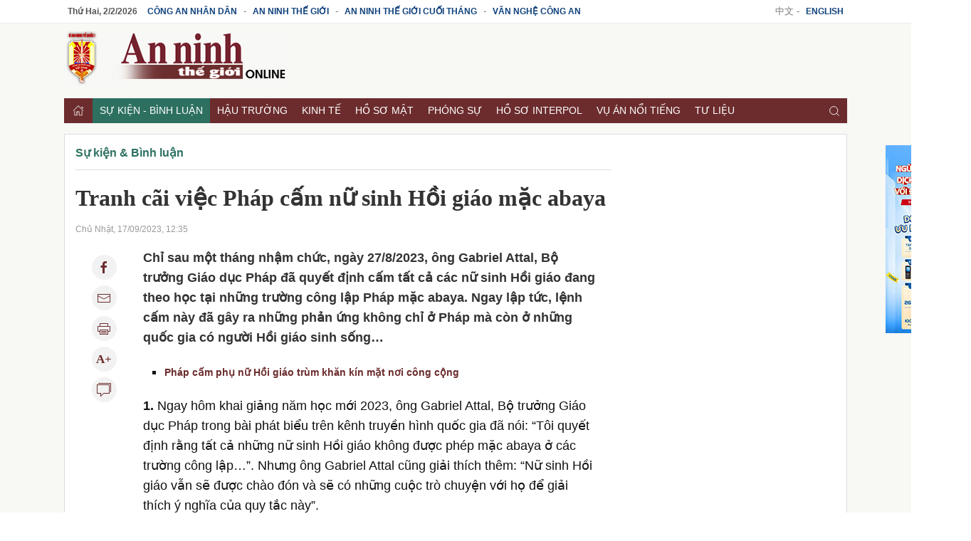

--- FILE ---
content_type: text/html; charset=utf-8
request_url: https://antg.cand.com.vn/Su-kien-Binh-luan-antg/tranh-cai-viec-phap-cam-nu-sinh-hoi-giao-mac-abaya-i707392/
body_size: 16348
content:
<!DOCTYPE html>
<html lang="en">
<head>
    <meta charset="utf-8">
    <meta http-equiv="X-UA-Compatible" content="IE=edge,chrome=1">
    <meta name="viewport" content="width=device-width, initial-scale=1.0, maximum-scale=1.0, user-scalable=0">
    <meta name="robots" content="noarchive,index,follow" />
    <meta name="googlebot" content="noarchive,index,follow" />
    <title>Tranh cãi việc Pháp cấm nữ sinh Hồi giáo mặc abaya - Báo An ninh thế giới</title>
    
    <meta http-equiv="Content-Type" content="text/html; charset=UTF-8">
<meta http-equiv="audience" content="General">
<link rel="dns-prefetch" href="//img.cand.com.vn" />
<link rel="dns-prefetch" href="//static.cand.com.vn" />
<link rel="dns-prefetch" href="//clip.cand.com.vn" />
<link rel="dns-prefetch" href="//www.google-analytics.com" />
<link rel="dns-prefetch" href="//www.googletagmanager.com" />
<meta name="robots" content="index,follow" />
<meta property="og:type" content="article" />
<meta property='og:site_name' content='Báo An ninh thế giới' />
<meta property="og:locale" content="vi_VN" />
<meta content='Tranh cãi việc Pháp cấm nữ sinh Hồi giáo mặc abaya' property='og:title' />
<meta content='https://img.cand.com.vn/NewFiles/Images/2023/09/17/Abaya3-1694920136736.jpg' property='og:image' />
<meta content='https://cand.com.vn/su-kien-binh-luan-antg/tranh-cai-viec-phap-cam-nu-sinh-hoi-giao-mac-abaya-i707392/' property='og:url' />
<meta content='Tranh cãi việc Pháp cấm nữ sinh Hồi giáo mặc abaya' property='og:description' />
<meta content='Tranh cãi việc Pháp cấm nữ sinh Hồi giáo mặc abaya' name='description' />
<link rel="alternate" type="application/rss+xml" href="https://cand.com.vn/rssfeed/" title="Báo An ninh thế giới"/>
<link rel="canonical" href="https://cand.com.vn/su-kien-binh-luan-antg/tranh-cai-viec-phap-cam-nu-sinh-hoi-giao-mac-abaya-i707392/" />
<link rel='icon' href='https://img.cand.com.vn/Content/images/favicon.ico' type='image/x-icon'/>
<link rel="preload" href="https://img.cand.com.vn/Content/fonts/Roboto-Regular.ttf" as="font" type="font/ttf" crossorigin>
<link rel="preload" href="https://img.cand.com.vn/Content/fonts/Roboto-Bold.ttf" as="font" type="font/ttf" crossorigin>
<link rel="stylesheet" href="https://img.cand.com.vn/Content/css/uikit.min.css" type="text/css" media="all">
<link rel="stylesheet" href="https://img.cand.com.vn/Content/css/template.css?v=1.54" type="text/css" media="all">
<script src="https://img.cand.com.vn/Content/js/jquery.js" defer></script>
<script src="https://img.cand.com.vn/Content/js/uikit.min.js" defer></script>
<script src="https://img.cand.com.vn/Content/js/uikit-icons.min.js" defer></script>
<script src="https://img.cand.com.vn/Content/js/chart.min.js?v=1.54" defer></script>
<script src="https://img.cand.com.vn/Content/js/custom.js?v=1.54" defer></script>
<meta name="google-site-verification" content="3agpXj6Vj_AKsXNj9SlalzFV2G2kte9cYn8q3HRW0G0" /><!-- Google tag (gtag.js) 20 Feb 2023 for GA 4--><script async src="https://www.googletagmanager.com/gtag/js?id=G-SBB6DJ5ZLT"></script><script>
  window.dataLayer = window.dataLayer || [];
  function gtag(){dataLayer.push(arguments);}
  gtag('js', new Date());

  gtag('config', 'G-SBB6DJ5ZLT');
</script><script async="" src="https://pagead2.googlesyndication.com/pagead/js/adsbygoogle.js"></script><script async custom-element="amp-auto-ads"
        src="https://cdn.ampproject.org/v0/amp-auto-ads-0.1.js">
</script>
<!-- admicro --><script>
  var arfAsync = arfAsync || [];
</script><script id="arf-core-js" onerror="window.arferrorload=true;" src="//media1.admicro.vn/cms/Arf.min.js" async></script>

<script type="application/ld+json">
{"@context":"http://schema.org",
"@type":"Organization",
"name":"Báo Công an Nhân dân","url":"https://cand.com.vn",
"slogan":"Tin cậy, nhân văn, kịp thời","logo":"https://img.cand.com.vn/Content/images/logo.png",
"email":"candonline@gmail.com",
"additionalType":"https://vi.wikipedia.org/wiki/C%C3%B4ng_an_nh%C3%A2n_d%C3%A2n_(b%C3%A1o)",
"sameAs":["https://www.facebook.com/tintuccand/","https://vi.wikipedia.org/wiki/C%C3%B4ng_an_nh%C3%A2n_d%C3%A2n_(b%C3%A1o)"]}
</script>
<link rel="amphtml" href="https://amp.cand.com.vn/su-kien-binh-luan-antg/tranh-cai-viec-phap-cam-nu-sinh-hoi-giao-mac-abaya-i707392/" /><script type="application/ld+json">
{"@context":"http://schema.org",
"@type":"NewsArticle",
"mainEntityOfPage":{
"@type":"WebPage",
"@id":"https://cand.com.vn/su-kien-binh-luan-antg/tranh-cai-viec-phap-cam-nu-sinh-hoi-giao-mac-abaya-i707392/" },
"headline":"Tranh c&#227;i việc Ph&#225;p cấm nữ sinh Hồi gi&#225;o mặc abaya - B&#225;o An ninh thế giới",
"description":"Tranh c&#227;i việc Ph&#225;p cấm nữ sinh Hồi gi&#225;o mặc abaya",
"image":{
"@type":"ImageObject",
"url":"https://img.cand.com.vn/NewFiles/Images/2023/09/17/Abaya3-1694920136736.jpg",
"width":600,
"height":338 },
"datePublished":"9/17/2023 12:35:00 PM",
"dateModified":"9/17/2023 12:20:16 PM",
"author":{ "@type":"Person", "name":"Vũ Cao (Theo Inside Politics)" },
"publisher":{ "@type": "Organization", "name":"Báo An ninh thế giới",
"logo":{ "@type":"ImageObject", "url": "https://img.cand.com.vn/Content/images/logo.png"}
}}
</script>
<!--[if lt IE 9]>
<script src="http://html5shim.googlecode.com/svn/trunk/html5.js"></script>
<![endif]-->
<script>
    let oDataLayer = { "page_type": "detail", "item_id": "707392", "theme": "0", "cat": "", "version": "1.54", "ct_type": "1", "imgUrl": "https://img.cand.com.vn", "ct_url": "https://cand.com.vn/su-kien-binh-luan-antg/tranh-cai-viec-phap-cam-nu-sinh-hoi-giao-mac-abaya-i707392/" };
</script>
<!-- Global site tag (gtag.js) - Google Analytics -->
<script async src="https://www.googletagmanager.com/gtag/js?id=UA-57147285-1"></script>
<script>
    window.dataLayer = window.dataLayer || [];
    function gtag() { dataLayer.push(arguments); }
    gtag('js', new Date());
    gtag('config', 'UA-57147285-1');
    gtag('config', 'G-V8L63HDERP');
    gtag('config', 'UA-4763663-9');
</script>
</head>
<body>
    <div class="uk-offcanvas-content antg-site">
        <div class="uk-hidden@m nav-mobile" uk-sticky>
            <nav class="uk-navbar uk-navbar-container">
                <div class="uk-navbar-left">
                    <a class="uk-navbar-toggle" href="#offcanvas-overlay-push" uk-toggle>
                        <span uk-icon="menu"></span>
                    </a>
                </div>
                <div class="header-logo">
                    <a href="/"><img src="https://img.cand.com.vn/Content/images/logo_antg.png" width="178" height="45"/></a>
                </div>
                <div class="uk-navbar-right">
                    <a href="#modal-search" uk-search-icon uk-toggle></a>
                </div>
            </nav>
        </div>
        


<section class="headersite uk-visible@m">
    <div class="top-bar">
        <div class="swrapper" >
<div class="uk-grid-collapse" uk-grid="">
<div class="box-link uk-width-3-4 uk-text-left"><a class="current-date" href="/">.</a> <a href="https://cand.com.vn">Công an Nhân dân</a> - <a href="https://antg.cand.com.vn">An ninh thế giới</a> - <a href="https://antgct.cand.com.vn">An ninh thế giới cuối tháng</a> - <a href="https://vnca.cand.com.vn">Văn nghệ công an</a></div>

<div class="box-link uk-width-1-4 uk-text-right">中文 - <a href="https://en.cand.com.vn">English</a></div>
</div>
 

        </div>
    </div>
    <div class="swrapper">
        <div uk-grid class="uk-grid-site mid-bar">
            <div class="logo uk-width-1-3" ><p><a href="/"><img src="https://img.cand.com.vn/Content/images/logo_antg.png" /><!--- <img src="https://static.cand.com.vn/Files/Image/logos/logo_antg_tet.png" />---></a></p>
 
</div>
            <div class="header-banner uk-text-right uk-width-expand" ></div>
        </div>
    </div>
    <div class="swrapper">
        <div class="nav" uk-sticky>
            <div class="swrapper">
                <ul class="uk-clearfix" >
<li class="home"><a href="//cand.com.vn"><span uk-icon="icon:home;ratio:.8"></span></a></li>
    <li class="parent-menu">
        <a href="/su-kien-binh-luan-antg/">Sự kiện - B&#236;nh luận</a>
        <ul class="uk-clearfix sub-navbar">

        </ul>
    </li>
    <li class="parent-menu">
        <a href="/hau-truong/">Hậu trường</a>
        <ul class="uk-clearfix sub-navbar">

        </ul>
    </li>
    <li class="parent-menu">
        <a href="/kinh-te-van-hoa-the-thao/">Kinh tế</a>
        <ul class="uk-clearfix sub-navbar">

        </ul>
    </li>
    <li class="parent-menu">
        <a href="/ho-so-mat/">Hồ sơ mật</a>
        <ul class="uk-clearfix sub-navbar">

        </ul>
    </li>
    <li class="parent-menu">
        <a href="/phong-su/">Ph&#243;ng sự</a>
        <ul class="uk-clearfix sub-navbar">

        </ul>
    </li>
    <li class="parent-menu">
        <a href="/ho-so-interpol/">Hồ sơ Interpol</a>
        <ul class="uk-clearfix sub-navbar">

        </ul>
    </li>
    <li class="parent-menu">
        <a href="/vu-an-noi-tieng/">Vụ &#225;n nổi tiếng</a>
        <ul class="uk-clearfix sub-navbar">

        </ul>
    </li>
    <li class="parent-menu">
        <a href="/tu-lieu-antg/">Tư liệu</a>
        <ul class="uk-clearfix sub-navbar">

        </ul>
    </li>
    <li class="parent-menu">
        <a href="/do-day/">Đ&#243; đ&#226;y</a>
        <ul class="uk-clearfix sub-navbar">

        </ul>
    </li>
<li class="search uk-float-right"><a href="#modal-search" uk-toggle><i uk-icon="icon:search;ratio:.8"></i></a></li>
<li class="navmobile uk-float-right"><a href="" uk-toggle="target: #offcanvas-reveal"><i uk-icon="menu"></i></a></li>
 

                </ul>
            </div>
        </div>
        <div class="clear"></div>
    </div>
    <div class="clear"></div>
</section>
<section class="bodysite">
    <div class="swrapper top-body" >
    <div class="simple-html-block box-ads uk-visible@m" data-id="36" data-holder="" data-order="-1"></div>
 

    </div>
    <div class="swrapper sitecover uk-clearfix">
        <div class="sticky sticky-ads-outside uk-visible@m"></div>
        <div class="zone-1 page-grid uk-grid-site">
            <div class="uk-width-1-1 uk-width-2-3@m uk-width-expand col-main" >
    <div class="simple-html-block box-ads full-width nomargin uk-hidden@m" data-id="39" data-holder="" data-order="-1"></div>
 
    <section class="breabrumb">
        <ul class="uk-breadcrumb">
                <li class="bc-item" data-level="3" data-id="1391"><a href="https://antg.cand.com.vn/Su-kien-Binh-luan-antg/">Sự kiện &amp; B&#236;nh luận</a></li>
            
        </ul>

    </section>
    <script type="application/ld+json">
        {"@context":"http://schema.org",
        "@type":"BreadcrumbList",
        "itemListElement":[[{
        "@type":"ListItem",
        "position":1,
        "name": "Sự kiện & Bình luận",
        "item": {
        "@id":" https://antg.cand.com.vn/Su-kien-Binh-luan-antg/",
        "name":"Sự kiện & Bình luận"}}]
]}
    </script>
 

    <div class="entry-content  " data-theme="0">
        <div class="top-entry-content">
            <h1 class="box-title-detail entry-title">Tranh c&#227;i việc Ph&#225;p cấm nữ sinh Hồi gi&#225;o mặc abaya</h1>
            <div class="box-sep-detail"></div>
            <div class="box-date">Chủ Nh&#226;̣t, 17/09/2023, 12:35</div>
        </div>
        <div class="uk-clearfix box-content-bounder uk-grid-site" uk-height-match="row:false">
            <div class="box-left-detail uk-visible@m">
                <div class="social-icons uk-text-center">
                    <a href="http://www.facebook.com/sharer.php?u=https://antg.cand.com.vn/Su-kien-Binh-luan-antg/tranh-cai-viec-phap-cam-nu-sinh-hoi-giao-mac-abaya-i707392/" target="_blank" rel="noopener" class="uk-icon-button" uk-icon="facebook" title="Chia sẻ Facebook"></a>
                    <a href="mailto:?Subject=Báo An ninh thế giới: https://antg.cand.com.vn/Su-kien-Binh-luan-antg/tranh-cai-viec-phap-cam-nu-sinh-hoi-giao-mac-abaya-i707392/" class="uk-icon-button" uk-icon="mail" title="Chia sẻ email"></a>
                    <a href="javascript:;" onclick="printThis()" class="uk-icon-button" uk-icon="print" title="In nội dung"></a>
                    <a href="javascript:;" onclick="increaseFont(this)" class="uk-icon-button uk-icon uk-font-icr"><span></span></a>
                    <a href="javascript:;" onclick="scrollToDiv('.box-comment')" class="uk-icon-button" uk-icon="comments" title="Bình luận">
                    </a>
                </div>
            </div>
            <div class="box-content-detail uk-width-expand@m">
                <div class="box-des-detail this-one">
                    <span class=""></span>
                    <p>Chỉ sau một tháng nhậm chức, ngày 27/8/2023, ông Gabriel Attal, Bộ trưởng Giáo dục Pháp đã quyết định cấm tất cả các nữ sinh Hồi giáo đang theo học tại những trường công lập Pháp mặc abaya. Ngay lập tức, lệnh cấm này đã gây ra những phản ứng không chỉ ở Pháp mà còn ở những quốc gia có người Hồi giáo sinh sống…</p>

                </div>
                <div class="box-sep-detail box-ads-detail-top"><article></article></div>
                <div class="detail-content-body" data-theme="0">
                    <div class="contref simplebox vertical">
<ul>
	<li><a href="https://antg.cand.com.vn/Su-kien-Binh-luan-antg/Phap-cam-phu-nu-Hoi-giao-trum-khan-kin-mat-noi-cong-cong-i300860/" title="Pháp cấm phụ nữ Hồi giáo trùm khăn kín mặt nơi công cộng">Pháp cấm phụ nữ Hồi giáo trùm khăn kín mặt nơi công cộng</a></li>
</ul>
</div>

<p><strong>1. </strong>Ngay hôm khai giảng năm học mới 2023, ông Gabriel Attal, Bộ trưởng Giáo dục Pháp trong bài phát biểu trên kênh truyền hình quốc gia đã nói: “Tôi quyết định rằng tất cả những nữ sinh Hồi giáo không được phép mặc abaya ở các trường công lập…”. Nhưng ông Gabriel Attal cũng giải thích thêm: “Nữ sinh Hồi giáo vẫn sẽ được chào đón và sẽ có những cuộc trò chuyện với họ để giải thích ý nghĩa của quy tắc này”.</p>

<figure class="image"><img alt="Tranh cãi việc Pháp cấm nữ sinh Hồi giáo mặc abaya -0" data-src="https://img.cand.com.vn/resize/800x800/NewFiles/Images/2023/09/17/Abaya1-1694919960478.jpg" height="462" src="https://img.cand.com.vn/resize/600x600/NewFiles/Images/2023/09/17/Abaya1-1694919960478.jpg" uk-img="" width="850" />
<figcaption>Ngày đầu tiên sau lệnh cấm, không còn thấy ai mặc abaya tại một trường trung học công lập ở Paris.</figcaption>
</figure>

<p>Abaya là trang phục truyền thống của đa số phụ nữ theo đạo Hồi trên thế giới. Nó là chiếc áo choàng rộng rãi, dài từ cổ đến chân, thường có màu trắng, đen, xám hoặc xanh lam, xanh xám…, ra đời từ hàng trăm năm nay. Hệ quả của tuyên bố này là bắt đầu từ 28/8, bất kỳ nữ sinh nào đến trường với chiếc abaya sẽ phải đối mặt với lệnh cấm vào lớp, cũng như không thể hòa nhập với bạn bè và đó là chưa kể đến những tác động về phương diện tâm lý. Thế vẫn chưa hết, ông Olivier Véran, người phát ngôn của Chính phủ Pháp cho biết “abaya rõ ràng là trang phục tôn giáo và là một cuộc tấn công chính trị, một dấu hiệu chính trị. Việc mặc abaya là một hành động tuyển mộ hoặc cố gắng chuyển sang đạo Hồi trong lúc trường học là một không gian thế tục, nơi không một ai có thể xác định tôn giáo của người khác bằng cách chỉ nhìn vào sự ăn mặc của họ”.</p>

<p>Lệnh cấm abaya bắt nguồn từ mối quan hệ thuộc địa giữa nhà nước Pháp và công dân Pháp nhập cư, tồn tại từ hàng chục năm nay.Lịch sử của nó được đánh dấu bằng 3 sự kiện quan trọng: Năm 1989, hiệu trưởng một trường học đã đuổi 3 nữ sinh vì đội khăn trùm đầu trong lớp. Năm 1994, một bản ghi nhớ của chính phủ đã tạo ra sự phân biệt giữa cái gọi là biểu tượng tôn giáo “kín đáo”, được cho là có thể chấp nhận và các biểu tượng tôn giáo “phô trương”, vốn không được chấp nhận trong trường học.Đến năm 2004, luật mới cấm đeo mạng che mặt hoặc bất kỳ biểu tượng tôn giáo “dễ nhận thấy” trong các trường công lập, bao gồm khăn trùm đầu của người Hồi giáo, mũ kippas của người Do Thái, khăn xếp của người Sikh và thánh giá của người Thiên Chúa giáo.</p>

<p>Cũng về mặt lịch sử, nguyên tắc của chủ nghĩa thế tục (laicité) ở Pháp là “bảo vệ quyền tự do lương tâm”. Nó đòi hỏi nhà nước phải giữ thái độ trung lập tuyệt đối nhưng theo thời gian và ảnh hưởng của các đảng phái chính trị, chủ nghĩa thế tục đã được dùng  để phục vụ cho một diễn ngôn nhằm “bảo vệ nguyên tắc bình đẳng giữa nam và nữ”. Nói cách khác, diễn ngôn coi Hồi giáo là tôn giáo gia trưởng và là mối đe dọa đối với nền dân chủ Pháp. Vì vậy nước Pháp tự cho mình có trách nhiệm giúp phụ nữ Hồi giáo thoát khỏi những giáo điều ràng buộc với đàn ông Hồi giáo và rộng hơn là thoát khỏi nền văn hóa Hồi giáo nên giờ đây, sau lệnh cấm của ông Attal, các nữ sinh Hồi giáo sẽ bị từ chối quyền học tập, quyền tự do đi lại trong các cơ sở giáo dục hoặc giao tiếp với giáo viên, với bạn bè cùng lớp nếu họ mặc abaya.</p>

<figure class="image"><img alt="Tranh cãi việc Pháp cấm nữ sinh Hồi giáo mặc abaya -0" data-src="https://img.cand.com.vn/resize/800x800/NewFiles/Images/2023/09/17/Abaya2-1694920001894.jpg" height="476" src="https://img.cand.com.vn/resize/600x600/NewFiles/Images/2023/09/17/Abaya2-1694920001894.jpg" uk-img="" width="850" />
<figcaption>Với các nữ sinh Hồi giáo, abaya có thể chỉ còn là dĩ vãng.</figcaption>
</figure>

<p><strong>2.</strong> Về phía công chúng và các đảng phái ở Pháp cũng như nhiều nơi trên thế giới, lệnh cấm abaya đã làm dấy lên nhiều cuộc tranh luận giữa những người ủng hộ và những người phản đối. Với nhà lãnh đạo cực hữu Marine Le Pen, người đã ra tranh cử tổng thống Pháp hồi năm ngoái nhưng thất bại, đã đề xuất “cấm tất cả những chiếc khăn trùm đầu của người Hồi giáo ở những nơi công cộng”. Ông Eric Ciotti, đứng đầu đảng bảo thủ Les Republicains nhanh chóng hoan nghênh động thái này, điều mà ông cho rằng “đã quá hạn” từ lâu. Ông Didier Georges, thư ký của Les Republicains nói với Hãng tin Reuters rằng Liên minh Hiệu trưởng các trường học (SNPDEN-UNSA) ủng hộ lệnh cấm và cần có sự rõ ràng từ chính phủ. Ông Georges nói: “Điều chúng tôi muốn từ các bộ trưởng là cấm hay không, và chúng tôi hài lòng vì đã có quyết định".</p>

<p>Ngược lại với những quan điểm trên, bà Clémentine Autain, nghị sĩ của đảng cánh tả La France Insoumise đã chỉ trích cái mà bà gọi là “cảnh sát mặc quần áo”, và  lệnh cấm là “đặc điểm của sự ám ảnh đối với người Hồi giáo”. Ông Jean-Luc Mélenchon, lãnh đạo của La France Insoumise cho biết, việc các nữ sinh Hồi giáo quay trở lại trường học vào tháng 9 đang bị “phân cực về mặt chính trị bởi một hình thức chiến tranh tôn giáo vô lý mới” trong lúc Abdallah Zekri, Phó chủ tịch Hội đồng đức tin Hồi giáo Pháp cho biết abaya “không phải là trang phục tôn giáo mà là một loại thời trang”. Bà Sophie Venetitay, thành viên của Hiệp hội giáo viên Pháp nói: “Điều quan trọng là cần tập trung đối thoại với học sinh và gia đình họ để bảo đảm rằng lệnh cấm sẽ không khiến trẻ em rời khỏi các trường công lập để đến học tại các trường tôn giáo vì abaya không tạo ra ảnh hưởng đến mức phải biến nó thành luật!”.</p>

<p>Với một số học giả, động thái cấm abaya có thể sẽ phản tác dụng vì nó liên quan đến “sở thích, thói quen, thời trang hoặc bản sắc dân tộc hơn là tôn giáo” bởi lẽ năm 2010, sau lệnh cấm phụ nữ Hồi giáo mang khăn chàng mạng che mặt tại những nơi công cộng được Chính phủ Pháp thông qua, cộng đồng Hồi giáo với hơn 5 triệu người ở Pháp tức giận, dẫn đến việc thúc đẩy thành lập các trường Hồi giáo tư nhân. Nhà xã hội học Agnes De Feo, người đã nghiên cứu về việc phụ nữ theo đạo Hồi ở Pháp mang niqab (khăn trùm mặt nhưng không che mắt) trong thập kỷ qua cho biết: “Nó sẽ làm tổn thương người Hồi giáo nói chung và học sinh nói riêng vì một lần nữa, họ lại cảm nhận được sự kỳ thị trong khi abaya là biểu hiện của tuổi teen và không hề có hậu quả”. </p>

<p>Chưa đầy một năm trước đó, người tiền nhiệm của Bộ trưởng Giáo dục Attal là ông Pap Ndiaye đã phản đối việc cấm abaya. Phát biểu trước Thượng nghị viện Pháp, ông Pap Ndiaye nói: “Abaya không dễ xác định về mặt pháp lý. Lệnh cấm sẽ đưa chúng ta đến tòa án hành chính và chúng ta sẽ thua”. Ông Daoud Riffi, người giảng dạy các vấn đề về đạo Hồi tại Viện Nghiên cứu chính trị Lille đồng ý với lập luận này.Ông nói với Hãng tin Reuters: “Về bản chất, không có cái gọi là trang phục Hồi giáo. Chúng ta cần thay đổi quan niệm đó. Việc phân biệt giữa thời trang và tôn giáo có thể dẫn đến việc học sinh bị lập hồ sơ theo dõi dựa trên quần áo của họ”.</p>

<p>Với cô nữ sinh Djennat, cô không hiểu tại sao abaya lại bị cấm vì đó chỉ là một chiếc áo bình thường, không có ý nghĩa tôn giáo nào gắn liền với nó. Cô nói: “Một số vùng ở châu Phi, thổ dân cả nam lẫn nữ đều có thói quen cởi trần và tập quán này đã kéo dài hàng nghìn năm nay. Nhiều trẻ em khi đến lớp vẫn ở trần nhưng chính phủ của họ không cấm. Các giáo viên chỉ khuyến khích các em nên mặc áo cho phù hợp với cuộc sống văn minh thì tại sao nước Pháp lại cấm abaya? Nó là điều vô lý!”.</p>

<figure class="image"><img alt="Tranh cãi việc Pháp cấm nữ sinh Hồi giáo mặc abaya -0" data-src="https://img.cand.com.vn/resize/800x800/NewFiles/Images/2023/09/17/Abaya3-1694920020510.jpg" height="616" src="https://img.cand.com.vn/resize/600x600/NewFiles/Images/2023/09/17/Abaya3-1694920020510.jpg" uk-img="" width="850" />
<figcaption>Sau lệnh cấm, một số nữ sinh vẫn mặc abaya đến trường nhưng không vào lớp.</figcaption>
</figure>

<p><strong>3.</strong> Lệnh cấm abaya được đưa ra vào thời điểm dư âm của sự hỗn loạn vẫn chưa kết thúc. Kể từ khi tái đắc cử vào tháng 4/2022, Tổng thống Emmanuel Macron đã phải đối mặt với những cuộc biểu tình trên toàn quốc về quyết định tăng tuổi nghỉ hưu, ban hành hồi đầu năm nay cũng như các cuộc đảo chính quân sự vừa xảy ra tại các thuộc địa cũ của Pháp như Gabon và Niger, đe dọa cắt đứt việc tiếp cận nguồn dầu mỏ và các nguồn tài nguyên khác. Hiện tượng chống chính phủ càng thể hiện rõ sau vụ cảnh sát bắn chết một thanh niên Paris 17 tuổi gốc Maroc hồi cuối tháng 7.Các cuộc biểu tình phản đối vụ giết người đã dẫn đến thiệt hại 1 tỷ USD, hơn 2.000 vụ bắt giữ, chủ yếu ở các vùng tập trung tín đồ Hồi giáo.</p>

<p>Áp lực chính trị cũng có thể là một yếu tố quyết định thời điểm cấm các biểu tượng Hồi giáo trong trường công lập. Hồi cuối tháng 8, ông Macron đã gặp các nhà lãnh đạo của đảng Tập hợp quốc gia cánh hữu và Liên minh nhân dân xã hội, kinh tế mới, nhằm cố gắng phá vỡ những bế tắc trong Quốc hội, đang cản trở chương trình lập pháp của ông. Lệnh cấm abaya có thể là một nỗ lực của ông Macron nhằm báo hiệu khả năng thay đổi và nhượng bộ với phái chính trị cánh hữu.</p>

<p>Nhìn sang những quốc gia láng giềng, không giống như Pháp, nước Đức không tuân theo chủ nghĩa thế tục và trong hiến pháp cũng không có điều khoản nào nói đến việc này. Luật cơ bản quy định rằng nhà nước Đức phải trung lập và khoan dung đối với mọi thế giới quan cũng như tôn giáo nhưng trên thực tế, những cuộc tranh luận sôi nổi trong nhiều thập kỷ đã nổ ra ở Đức về việc có nên cho phép giáo viên đội khăn trùm đầu hay không. Nó xuất hiện sau vụ kiện năm 1998 của giáo viên Fereshta Ludin, người Đức gốc Afghanistan, bị từ chối giảng dạy chỉ vì chiếc khăn trùm đầu của cô.</p>

<p>Và mặc dù vụ kiện của cô giáo Ludin không thành công nhưng nó đã làm thay đổi nước Đức. Tất cả các bang ở Đức đã cho phép nữ giáo viên Hồi giáo được đội khăn trùm đầu, trong đó Berlin là bang cuối cùng dỡ bỏ lệnh cấm hồi mùa hè năm nay. Ở Bắc Rhine-Westphalia, các lớp tôn giáo Hồi giáo được dạy ở trường và sinh viên có thể học thần học Hồi giáo ở bậc đại học, trong lúc Bộ Quốc phòng Đức vẫn đang chật vật với vấn đề giáo sĩ Hồi giáo trong quân đội.</p>

<p>Ở Bỉ, nơi có khoảng 5% dân số theo đạo Hồi thì những cuộc tranh luận về các biểu tượng tôn giáo đã diễn ra từ năm 2011, khi tấm choàng mạng che kín mặt, chỉ hở ra đôi mắt bị cấm ở nơi công cộng khiến Bỉ trở thành quốc gia châu Âu thứ hai sau Pháp áp đặt những hạn chế này. Những người không tuân thủ lệnh cấm có thể sẽ phải ngồi tù. Tuy nhiên, năm 2018, một nhóm phụ nữ Hồi giáo ở Bỉ đã tiến hành một vụ kiện, và đã thành công khiến chính phủ Bỉ phải bãi bỏ lệnh cấm sau phán quyết của tòa án. Một số quốc gia châu Âu khác như Hà Lan, Luxembourg, Na Uy, Áo và Đan Mạch cũng cấm mạng che mặt trong các cơ sở giáo dục.Vi phạm lệnh cấm có thể bị phạt tiền nhưng trên thực tế, lệnh cấm chỉ mang tính biểu tượng bởi lẽ tỷ lệ phụ nữ mang choàng mạng rất nhỏ nên nó hầu như không được áp dụng.</p>

<p>Với những quốc gia mà người Hồi giáo chiếm đa số, hầu hết tín đồ đều phản ứng trước lệnh cấm abaya của Chính phủ Pháp. Thậm chí có nơi còn lên tiếng kêu gọi “nếu Pháp cấm abaya thì tại sao chúng ta lại không cấm phụ nữ Pháp đang sinh sống ở nước ta mặc váy ngắn, áo hở ngực. 513 trường công lập ở Paris với hàng chục nghìn nữ sinh Pháp theo đạo Hồi sẽ ra sao khi đã có 67 nữ sinh bị đuổi về vì mặc abaya?”.</p>

<p>Trong một diễn biến có liên quan, nhóm Nhân quyền Hồi giáo Pháp đã gửi đơn kháng cáo lệnh cấm abaya lên tòa án, dẫn đến cuộc tranh luận đầu tiên kéo dài suốt hai tiếng đồng hồ ngày 5/9 tại Conseil d'Etat, tòa án hành chính cao nhất của Pháp ở Paris. Đơn kháng cáo được đệ trình bởi luật sư William Bourdon và Vincent Brengarth, thay mặt cho tổ chức Quyền hành động của người Hồi giáo (ADM), yêu cầu đình chỉ lệnh cấm của Bộ Giáo dục.</p>

<p>Về phía Bộ Giáo dục, có 5 đại diện tham gia tố tụng nhưng chỉ mình ông Guillaume Odinet, giám đốc phụ trách pháp lý phát biểu: “Abaya khiến người mặc nó ngay lập tức được nhận ra là người theo đạo Hồi”.</p>

<p>Kết thúc cuộc tranh luận kéo dài 2 ngày, hội đồng thẩm phán tuyên bố giữ nguyên lệnh cấm vì: “Quyết định này dựa trên luật pháp của nước Pháp, không cho phép bất kỳ ai mặc những trang phục có dấu hiệu rõ ràng về liên kết tôn giáo trong trường học…”.</p>

<div class="contref simplebox thumbnail">
<ul>
	<li><a href="https://antg.cand.com.vn/Su-kien-Binh-luan-antg/Phap-Thanh-pho-Cannes-cam-mac-do-boi-Hoi-giao-vi-so-lien-quan-den-khung-bo-i401129/" title="Cấm mặc đồ bơi Hồi giáo vì sợ liên quan đến… khủng bố"><img alt="Cấm mặc đồ bơi Hồi giáo vì sợ liên quan đến… khủng bố" class="img-fl" data-src="/Files/Image/linhchi/2016/08/17/9a169657-2357-43f0-b6c9-034fc6a09cf6.jpg" height="180" src="/Files/Image/linhchi/2016/08/17/9a169657-2357-43f0-b6c9-034fc6a09cf6.jpg" uk-img="" width="320" /> Cấm mặc đồ bơi Hồi giáo vì sợ liên quan đến… khủng bố </a></li>
</ul>
</div>

                </div>
                <div class="uk-clearfix line-end-of-content"></div>
                <div class="box-author uk-text-right uk-clearfix">
                    <strong>Vũ Cao (Theo Inside Politics)</strong>
                </div>
                <div class="box-ads-detail-bottom"><article></article></div>
                <div class="box-widget box-tags">
                        <a href="javascript:;"><i uk-icon="tag"></i></a>
                        <span class="bounder-content-data" data-id="tagcloud" data-url="/Tag/TagByObjectId?objectId=707392"><i uk-spinner="ratio:0.5"></i></span>
                </div>
                <div class="box-widget box-likepage uk-clearfix">
                    <a href="http://www.facebook.com/sharer.php?u=https://antg.cand.com.vn/Su-kien-Binh-luan-antg/tranh-cai-viec-phap-cam-nu-sinh-hoi-giao-mac-abaya-i707392/" target="_blank" rel="noopener" class="btn-square btn-share-facebook" uk-icon="facebook" title="Chia sẻ Facebook"><span class="uk-visible@m">Facebook</span> </a>
                    <a href="https://twitter.com/share?url=https://antg.cand.com.vn/Su-kien-Binh-luan-antg/tranh-cai-viec-phap-cam-nu-sinh-hoi-giao-mac-abaya-i707392/&text=Báo An ninh thế giới" target="_blank" rel="noopener" class="btn-square btn-share-twitter" uk-icon="twitter" title="Chia sẻ Twitter"><span class="uk-visible@m">Twitter</span> </a>
                    
                    <a href="javascript:;" onclick="printThis(this)" class="btn-square btn-share-link" uk-icon="print" title="Bản in"><span class="uk-visible@m">Bản in</span> </a>
                    <a href="mailto:?Subject=Báo An ninh thế giới: https://antg.cand.com.vn/Su-kien-Binh-luan-antg/tranh-cai-viec-phap-cam-nu-sinh-hoi-giao-mac-abaya-i707392/" class="btn-square btn-share-mail" uk-icon="mail" title="Chia sẻ email"><span class="uk-visible@m">Email</span> </a>
                    <a href="https://news.google.com/publications/CAAqBwgKMNP5qAswxYTBAw" class="btn-google-follow" target="_blank" title="Google News"><i class="uk-visible@m">Theo dõi trên </i><i class="uk-icon uk-icon-image"></i><span>News</span></a>
                    <a href="javascript:history.back()" class="btn-square pull-right" uk-icon="chevron-left" title="Trở lại" rel="prev"><span class="uk-visible@m">Quay lại</span> </a>
                </div>
            </div>
        </div>
    </div>
    <div class="box-ads-detail-footer"><article></article></div>
    <div class="box-widget box-related">
        <div class="box-header">
            <a href="javascript:;">Các tin khác</a>
        </div>
        <div class="box-content boxlist-other bounder-content-data" data-id="relatedpost" data-url="/Article/PagingRelated?articleId=707392&amp;categoryId=1391&amp;pageSize=10&amp;pageIndex=0">
            <div class="uk-text-center"><i class="preload pl-content"></i></div>
        </div>
        <div class="uk-clearfix"></div>
    </div>
        <div class="box-widget box-comment">
<div class="box-widget box-cmt">
    <div class="box-header">
        <a href="javascript:;">Ý kiến bạn đọc <span class="count"></span></a>
    </div>
    <div class="box-content box-comment-list bounder-content-data" data-id="comments" data-url="/Comment/CommentPaging?pageSize=10&amp;pageIndex=0&amp;objectId=707392">
        <div class="uk-text-center"><i class="preload pl-content"></i></div>
    </div>
</div>

<div class="notification"></div>
<div class="clear"></div>
<div class="box-widget box-post box-post-form">
    <div class="box-content">
        <form class="uk-grid-site" uk-grid>
            <div class="uk-width-1-1">
                <textarea class="uk-textarea textin input-txt" rows="3" id="comment_content_temp" name="comment_content_temp" placeholder="Ý kiến của bạn"></textarea>
            </div>
            <div class="uk-width-1-1 btn-send-temp" style="display:none">
                <button type="button" class="uk-button uk-button-primary sub" onclick="preComment(this)">Gửi ý kiến</button>
            </div>
        </form>
        <div id="modal-comment" class="uk-modal" uk-modal>
            <div class="uk-modal-dialog uk-flex uk-flex-center uk-flex-middle" uk-height-viewport>
                <button class="uk-modal-close-default" type="button" uk-close></button>
                <div class="uk-modal-body">
                    <div class="uk-modal-title">Gửi ý kiến</div>
                    <form class="uk-comment-body">
                        <input type="hidden" id="object_id" name="object_id" value="707392" />
                        <input type="hidden" id="parent_id" name="parent_id" value="0" />
                        <div class="uk-grid-small" uk-grid>
                            <div class="uk-width-1-2">
                                <input class="uk-input textin name" type="text" placeholder="Tên bạn" id="comment_author" name="comment_author">
                            </div>
                            <div class="uk-width-1-2">
                                <input class="uk-input textin email" type="text" placeholder="Địa chỉ Email" id="comment_author_contact" name="comment_author_contact">
                            </div>
                            <div class="uk-width-1-1 uk-remove-margin-top">
                                <textarea class="uk-textarea textin input-txt" rows="5" id="comment_content" name="comment_content" placeholder="Ý kiến của bạn"></textarea>
                            </div>
                        </div>
                        <div class="recaptcha-bounder">
                        </div>
                    </form>
                </div>
            </div>
        </div>
    </div>
</div>

<script type="text/javascript">
    var pageIndex = 1;
    function loadNextComment(el){
        var url = '/Comment/CommentPaging?pageSize=10&pageIndex=' + pageIndex + '&objectId=707392';
        $.get(url, function (data) {
            var lst = $(data).html();
            $('.uk-comment-list-bounder').append(lst);
            $(el).hide();
            pageIndex++;
            if (data.length == 0) $('.btn-next').hide();
        }).done(function () {
            initCommentLike();
        });
    };
</script>
        </div>
 
    <div class="simple-html-block uk-hidden@m" data-id="47" data-holder="" data-order="-1"></div>
 
    <div class="simple-html-block box-ads capture-block uk-visible@m" data-id="45" data-holder=".box-ads-detail-bottom" data-order="-1"></div>
 
    <div class="simple-html-block box-ads capture-block uk-hidden@m" data-id="41" data-holder=".box-ads-detail-bottom" data-order="-1"></div>
 

            </div>
            <div class="uk-width-1-3 uk-visible@m uk-width-auto col-sidebar" >
    <div class="simple-html-block box-ads uk-visible@m" data-id="43" data-holder="" data-order="-1"></div>
 
    <div class="simple-html-block box-ads uk-visible@m" data-id="38" data-holder="" data-order="-1"></div>
 
    <div class="simple-html-block box-ads sticky uk-visible@m" data-id="46" data-holder="" data-order="-1"></div>
 

            </div>
        </div>
        <div class="zone-2" >
            
        </div>
        <div class="zone-3 page-grid uk-grid-site">
            <div class="uk-width-1-1 uk-width-2-3@m uk-width-expand col-main" >
                
            </div>
            <div class="uk-width-1-3 uk-visible@m uk-width-auto col-sidebar" >
                
            </div>
        </div>
        <div class="zone-4" >
<div class="bounder-content-data uk-hidden@m" data-id="articlebottomfeaturedposts" data-url="/Article/ArticleHomeTopic?propertyId=1208&amp;pageSize=4&amp;displayView=ArticleHomeTopic3&amp;displayTitle=Đang được quan tâm">
<div class="uk-text-center"><i class="preload pl-content">.</i></div>
</div>

<div class="bounder-content-data" data-id="articlebottomposts" data-url="/Article/ArticleHomeTopic?propertyId=1209&amp;pageSize=15&amp;displayView=ArticleHomeTopic3&amp;displayTitle=Sự kiện nóng">
<div class="uk-text-center"><i class="preload pl-content">.</i></div>
</div>
 
    <div class="simple-html-block box-ads uk-hidden@m" data-id="42" data-holder="" data-order="-1"></div>
 
    <div class="simple-html-block box-ads uk-visible@m" data-id="37" data-holder="" data-order="-1"></div>
 

        </div>
    </div>
    <div class="uk-clearfix"></div>
</section>
<section class="footersite">
    <div class="footer-top">
        <div class="swrapper">
            <ul class="uk-clearfix footer-nav uk-visible@m" >
<li class="home"><a href="/"><span uk-icon="icon:home;ratio:.8"></span></a></li>
    <li><a href="/su-kien-binh-luan-antg/"> Sự kiện - B&#236;nh luận</a></li>
    <li><a href="/hau-truong/"> Hậu trường</a></li>
    <li><a href="/kinh-te-van-hoa-the-thao/"> Kinh tế</a></li>
    <li><a href="/ho-so-mat/"> Hồ sơ mật</a></li>
    <li><a href="/phong-su/"> Ph&#243;ng sự</a></li>
    <li><a href="/ho-so-interpol/"> Hồ sơ Interpol</a></li>
    <li><a href="/vu-an-noi-tieng/"> Vụ &#225;n nổi tiếng</a></li>
    <li><a href="/tu-lieu-antg/"> Tư liệu</a></li>
    <li><a href="/do-day/"> Đ&#243; đ&#226;y</a></li>
 

            </ul>
            <div class="footer-home-info" >
    <div class="simple-html-block capture-block uk-visible@m" data-id="27" data-holder=".sticky-ads-outside" data-order="-1"></div>
 

            </div>
        </div>
    </div>
    <div class="footer-bottom">
        <div class="swrapper">
            <div class="footer-logo"></div>
            ©2026. Bản quyền thuộc về Báo Công An Nhân Dân.<br>
            ®Không sao chép dưới mọi hình thức khi chưa có sự đồng ý bằng văn bản của Báo Công An Nhân Dân.
        </div>
    </div>
</section>
<div class="uk-clearfix"></div>
<section class="outsite" >
<div id="offcanvas-overlay-push" uk-offcanvas="overlay:true">
    <div class="uk-offcanvas-bar">
        <button class="uk-offcanvas-close" type="button" uk-close></button>
        <div class="uk-search uk-search-default uk-inline">
            <span uk-search-icon></span>
            <input class="uk-search-input" type="search" placeholder="Tìm kiếm...">
        </div>
        <div class="item-spec-site">
            <a href="https://en.cand.com.vn">English</a> | 
            <a href="/">中文</a>
        </div>
        <ul class="uk-nav uk-nav-default">
            <li class="home"><a href="//cand.com.vn">Trang chủ</a></li>
                <li class="uk-parent">
                    <a class="uk-text-uppercase" href="/su-kien-binh-luan-antg/">Sự kiện - B&#236;nh luận </a>
                    <ul class="uk-clearfix uk-nav-sub">

                    </ul>
                </li>              
                <li class="uk-parent">
                    <a class="uk-text-uppercase" href="/hau-truong/">Hậu trường </a>
                    <ul class="uk-clearfix uk-nav-sub">

                    </ul>
                </li>              
                <li class="uk-parent">
                    <a class="uk-text-uppercase" href="/kinh-te-van-hoa-the-thao/">Kinh tế </a>
                    <ul class="uk-clearfix uk-nav-sub">

                    </ul>
                </li>              
                <li class="uk-parent">
                    <a class="uk-text-uppercase" href="/ho-so-mat/">Hồ sơ mật </a>
                    <ul class="uk-clearfix uk-nav-sub">

                    </ul>
                </li>              
                <li class="uk-parent">
                    <a class="uk-text-uppercase" href="/phong-su/">Ph&#243;ng sự </a>
                    <ul class="uk-clearfix uk-nav-sub">

                    </ul>
                </li>              
                <li class="uk-parent">
                    <a class="uk-text-uppercase" href="/ho-so-interpol/">Hồ sơ Interpol </a>
                    <ul class="uk-clearfix uk-nav-sub">

                    </ul>
                </li>              
                <li class="uk-parent">
                    <a class="uk-text-uppercase" href="/vu-an-noi-tieng/">Vụ &#225;n nổi tiếng </a>
                    <ul class="uk-clearfix uk-nav-sub">

                    </ul>
                </li>              
                <li class="uk-parent">
                    <a class="uk-text-uppercase" href="/tu-lieu-antg/">Tư liệu </a>
                    <ul class="uk-clearfix uk-nav-sub">

                    </ul>
                </li>              
                <li class="uk-parent">
                    <a class="uk-text-uppercase" href="/do-day/">Đ&#243; đ&#226;y </a>
                    <ul class="uk-clearfix uk-nav-sub">

                    </ul>
                </li>              
            <li class="uk-nav-divider"></li>
            <li class="item-spec"><a href="https://antg.cand.com.vn"><img uk-img data-src="https://img.cand.com.vn/Content/images/logo_antg.png" width="195" height="47"/></a></li>
            <li class="item-spec"><a href="https://antgct.cand.com.vn"><img uk-img data-src="https://img.cand.com.vn/Content/images/logo_antgct.png" width="195" height="47"/></a></li>
            
            <li class="item-spec"><a href="https://vnca.cand.com.vn"><img uk-img data-src="https://img.cand.com.vn/Content/images/logo_vnca.png" width="195" height="47"/></a></li>
        </ul>
    </div>
</div> 

</section>
        <div class="clear"></div>
    </div>
    <div id="modal-search" class="uk-modal-full uk-modal" uk-modal>
        <div class="uk-modal-dialog uk-flex uk-flex-center uk-flex-middle" uk-height-viewport>
            <button class="uk-modal-close-full" type="button" uk-close></button>
            <div class="uk-search uk-search-large uk-inline">
                <span class="uk-form-icon uk-icon" uk-icon="icon:search;ratio:2"></span>
                <input class="uk-search-input uk-text-center" type="search" placeholder="Tìm kiếm..." autofocus>
            </div>
        </div>
    </div>
    <a href="javascript:;" onclick="gotoTop()" class="btn-control-top" uk-icon="icon:chevron-up;ratio:2"></a>
</body>
</html>

--- FILE ---
content_type: text/html; charset=utf-8
request_url: https://antg.cand.com.vn/Base/AntiForgeryToken
body_size: 368
content:
<input name="__RequestVerificationToken" type="hidden" value="Lu56HK7VoyYeCC0PA-wNHhBL3z2GHdL-P2h8VkcyUi8lfNQlJFUS6l7Pn9ng534l8tA9sK46Y5JOxX44b4hpXPHv9OZwX5WjY3nX3loX_gw1" />